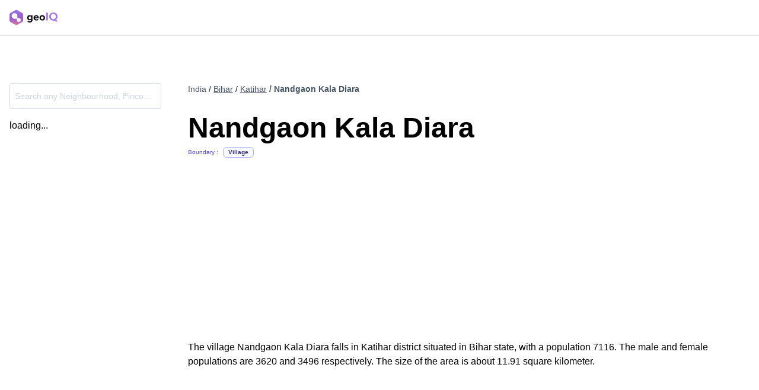

--- FILE ---
content_type: text/html; charset=utf-8
request_url: https://geoiq.io/places/Nandgaon-Kala-Diara/QxDubgO72R
body_size: 4314
content:
<!DOCTYPE html><html><head><meta charSet="utf-8"/><title>Nandgaon Kala Diara, Katihar | Village | GeoIQ</title><meta name="description" content="The village Nandgaon Kala Diara falls in Katihar district situated in Bihar state, with a population 7116. The male and female populations are 3620 and 3496 respectively. The size of the area is about 11.91 square kilometer.
            "/><meta name="viewport" content="width=device-width, initial-scale=1, shrink-to-fit=no"/><meta name="keywords" content="Nandgaon Kala Diara,Village, india pop, pop, census, population, india demography, demographic, retail, retail distribution, population distribution, india gender distribution, age distribution, nearby businesses, pincode, district, subdistrict, state, locality, sub-locality, domino’s, mc Donald, airports , railway stations, download data, free data, alternative data, income distribution, residential area, commercial area, total area, covid, covid vaccination near Nandgaon Kala Diara, vaccination near Nandgaon Kala Diara, vaccination centers,corona vaccination centers,vaccination hospitals,testing centers near Nandgaon Kala Diara, testing near Nandgaon Kala Diara, testing centers,corona testing centers,testing hospitals"/><meta property="og:title" content="Nandgaon Kala Diara | Village | GeoIQ"/><meta property="og:description" content="The village Nandgaon Kala Diara falls in Katihar district situated in Bihar state, with a population 7116. The male and female populations are 3620 and 3496 respectively. The size of the area is about 11.91 square kilometer.
            "/><meta property="og:type" content="website"/><meta property="og:url" content="https://geoiq.io/places/Nandgaon-Kala-Diara/Village"/><meta property="og:image" content="/preview.png"/><meta property="twitter:image" content="/preview.png"/><meta property="twitter:title" content="Nandgaon Kala Diara | Village | GeoIQ"/><meta property="twitter:description" content="The village Nandgaon Kala Diara falls in Katihar district situated in Bihar state, with a population 7116. The male and female populations are 3620 and 3496 respectively. The size of the area is about 11.91 square kilometer.
            "/><meta property="twitter:creator" content="@GeoIQ"/><meta property="twitter:site" content="@GeoIQ"/><link rel="canonical" href="https://geoiq.io/places/Nandgaon-Kala-Diara/QxDubgO72R"/><script type="application/ld+json">{
        "@context":"https://schema.org/",
        "@graph":[
          {
          
            "@type":"Place",
            "name":"Nandgaon Kala Diara",
            "identifier":"QxDubgO72R",
            "additionalProperty":[
              {
                "@type": "PropertyValue",
                "name": "Population",
                "value": "7116"
              },
              {
                "@type": "PropertyValue",
                "name": "Male population",
                "value": "3620"
              },
              {
                "@type": "PropertyValue",
                "name": "Female population",
                "value": "3496"
              },
              {
                "@type": "PropertyValue",
                "name": "Population density",
                "value": "452 people per km²"
              }
            ],
            "address": {
              "@type": "PostalAddress",
              "addressLocality": "Nandgaon Kala Diara",
              "streetAddress": "Nandgaon Kala Diara",
              "addressRegion": "Bihar India"
            },
            "geo": [
              {
              "@type": "GeoCoordinates",
              "latitude": 25.274725,
              "longitude":87.773213
            },
              { "@type":"GeoShape",
                "box": "25.2569984036535 87.7467193919864 25.2904684137863 87.8012771973848"
            }
          ],
          "latitude": 25.274725,
          "longitude":87.773213,
            "url":"https://geoiq.io/places/Nandgaon-Kala-Diara/QxDubgO72R",
            "description":"The village Nandgaon Kala Diara falls in Katihar district situated in Bihar state, with a population 7116. The male and female populations are 3620 and 3496 respectively. The size of the area is about 11.91 square kilometer.
            "
        },
        {
          "@type":"Service",
          "areaServed":"11.91 km²"
        },
        {
          "@type":"Airport",
          "name":"Malda Airport",
          "description":"Nearest Airport"

        },
        {
          "@type":"TrainStation",
          "name":"Sakrigali Jn",
          "description":"Nearest railway station"
        },
        {
          "@type": "BreadcrumbList",
          "itemListElement": [{
            "@type": "ListItem",
            "position": 1,
            "name": "Bihar",
            "item": "https://geoiq.io/places/Bihar/E0WPhLxP9i"
          },
          {
            "@type": "ListItem",
            "position": 2,
            "name": "Katihar",
            "item": "https://geoiq.io/places/Katihar/dWpHUWnF4b"
          },
          {
            "@type": "ListItem",
            "position": 3,
            "name": "Nandgaon Kala Diara",
            "item": "https://geoiq.io/places/Nandgaon-Kala-Diara/QxDubgO72R"
          }]
        }]
      }
      </script><link rel="preload" href="/places/images/geoiq-logo-light.svg" as="image" fetchPriority="high"/><meta name="next-head-count" content="18"/><link rel="preload" href="/places/_next/static/css/0e179d7d73ecf551.css" as="style"/><link rel="stylesheet" href="/places/_next/static/css/0e179d7d73ecf551.css" data-n-g=""/><noscript data-n-css=""></noscript><script defer="" nomodule="" src="/places/_next/static/chunks/polyfills-c67a75d1b6f99dc8.js"></script><script src="/places/_next/static/chunks/webpack-1d4648a45f0fdc9f.js" defer=""></script><script src="/places/_next/static/chunks/main-936890007265fb63.js" defer=""></script><script src="/places/_next/static/chunks/pages/_app-b8cf348ed2cd3350.js" defer=""></script><script src="/places/_next/static/chunks/999-0eeb8649d3855178.js" defer=""></script><script src="/places/_next/static/chunks/pages/%5Bname%5D/%5Buuid%5D-97352e9b994a76c0.js" defer=""></script><script src="/places/_next/static/iZxNWgsSPaeUrzJuuSj_k/_buildManifest.js" defer=""></script><script src="/places/_next/static/iZxNWgsSPaeUrzJuuSj_k/_ssgManifest.js" defer=""></script></head><body><div id="__next"><nav class=" relative w-full py-4 px-4 md:px-auto border-b border-gray-300 sticky top-0 bg-white  z-50"><div class="grid grid-cols-2 gap-4 max-w-7xl mx-auto"><a target="_blank" class="flex items-center justify-start" href="/places/[name]/[uuid]?utm_source=Places%20India&amp;utm_medium=Header&amp;utm_campaign=Places%20India%20Campaign"><div class="cursor-pointer flex items-center"><img alt="NA" fetchPriority="high" width="81" height="24" decoding="async" data-nimg="1" style="color:transparent;max-width:100%;height:auto" src="/places/images/geoiq-logo-light.svg"/></div></a></div><div id="progress-loader-container" class=" h-1.5 absolute -bottom-1.5 left-0 right-0"></div></nav><main class=" max-w-7xl mx-auto px-4 md:px-auto  "><section class="min-h-screen py-4 md:py-16"><div class=""><div class="grid grid-cols-1 md:grid-cols-5 gap-0 md:gap-64 w-full"><section class="md:w-64 col-span-1"><div class="my-4"><div style="position:relative"><input placeholder="Search any Neighbourhood, Pincode, Locality, City, District ..." type="text" class="form-input border px-2 text-slate-900 placeholder-slate-300 focus:!placeholder-slate-300 h-11 boundary-searchbar text-sm  disabled:cursor-not-allowed disabled:opacity-20 w-full border-slate-300 hover:border-indigo-400 focus:border-indigo-400 rounded  focus:outline-none focus:ring-4  focus:ring-indigo-50 hover:ring-4 hover:ring-indigo-50 truncate"/></div></div><div class="hidden md:block"><div>loading...</div></div><div class="hidden md:block"></div></section><div class="min-h-screen col-span-4"><section id="seo-introduction" class="mb-4 md:min-h-[418px]"><div class="mb-8 mt-4"><div class="grid grid-flow-col gap-1 text-slate-900 text-sm justify-start   "><span class="  text-slate-600 ">India</span><span class=" "> / <a href="/places/Bihar/E0WPhLxP9i"><span class="underline cursor-pointer text-slate-600">Bihar</span></a></span><span class=" "> / <a href="/places/Katihar/dWpHUWnF4b"><span class="underline cursor-pointer text-slate-600">Katihar</span></a></span><p class="text-slate-600 font-semibold truncate"> / Nandgaon Kala Diara</p></div></div><section><section><h1 class="mt-0 mb-2 text-5xl font-bold">Nandgaon Kala Diara</h1><div class="grid grid-flow-col auto-cols-max items-center"><span class="text-xxs text-indigo-600 mr-2">Boundary :</span><span class="bg-slate-50 font-semibold border px-2 text-center inline-flex items-center text-xs rounded-md p-0.5 text-xxs border-indigo-300 text-indigo-900">Village</span></div></section><section class="my-8"></section></section></section><section class=""><p class="mb-4 break-words">The village Nandgaon Kala Diara falls in Katihar district situated in Bihar state, with a population 7116. The male and female populations are 3620 and 3496 respectively. The size of the area is about 11.91 square kilometer.
            </p></section><section class="my-8 flex gap-6 overflow-y-scroll md:overflow-hidden min-h-48"><div class="flex align-center gap-4 overflow-scroll"></div></section></div></div></div></section></main><div id="footer" class="sc-aXZVg jbfDsE"><div class=" bg-slate-100/80 px-4 md:px-32 p-12"><div class="sc-aXZVg hzHqSi sc-cwHptR fGNrnd mx-auto"><div class="grid grid-cols-1 md:grid-cols-3 gap-8 md:gap-4"><div class="flex flex-col max-w-72  gap-4"><div class="sc-aXZVg jbfDsE sc-cwHptR jnTeRx"><img src="/places/images/geoiq-logo-light.svg" height="32px" width="110px" alt="geoIQ" class="sc-dAlyuH jhUIVP"/></div><div class="flex flex-col gap-2"><p class="sc-eqUAAy iBidSB">Urbanvault 591, 3rd floor, 22nd cross, 15th Main Rd, HSR Layout, Bengaluru, 560102<br/>Contact us -<!-- --> <a href="mailto:hello@geoiq.io" class="sc-jlZhew cIxdtl">hello@geoiq.io</a><br/>Call us -<!-- --> <a href="tel:+918929982284" class="sc-jlZhew cIxdtl">+91 89299 82284</a></p></div></div><div class="flex gap-4 w-full justify-between"><div class=" flex-1 flex flex-col gap-4 "><p class="sc-eqUAAy hlPkZJ font-semibold text-[#4749ad] text-md">Products</p><div class="flex flex-col gap-4"><a href="#!" target="_blank" aria-label="Console" class="sc-jlZhew fwUSa-D">Console</a><a href="#!" target="_blank" aria-label="Explorer" class="sc-jlZhew fwUSa-D">Explorer</a><a href="#!" target="_blank" aria-label="NoCode ML" class="sc-jlZhew fwUSa-D">NoCode ML</a><a href="#!" target="_blank" aria-label="Address Quality API" class="sc-jlZhew fwUSa-D">Address Quality API</a><a href="#!" target="_blank" aria-label="Retail IQ" class="sc-jlZhew fwUSa-D">Retail IQ</a><a href="#!" target="_blank" aria-label="Data Catalog" class="sc-jlZhew fwUSa-D">Data Catalog</a><a href="#!" target="_blank" aria-label="Docs" class="sc-jlZhew fwUSa-D">Docs</a></div></div><div class=" flex-1 flex flex-col gap-4"><p class="sc-eqUAAy hlPkZJ font-semibold  text-[#4749ad]  text-md">Company</p><div class="flex flex-col gap-4"><a href="#!" target="_blank" class="sc-jlZhew fwUSa-D">Terms and Conditions</a><a href="#!" target="_blank" class="sc-jlZhew fwUSa-D">Privacy Policy</a></div></div></div></div><div class="sc-aXZVg hnFSZm sc-cwHptR fxvJAp"><div class="border my-8"></div><div class="flex flex-col justify-center items-center gap-4"><div class="md:flex text-center gap-1"><p class="sc-eqUAAy igbQXh">© Quantduo Technologies Pvt Ltd <!-- -->2026<!-- -->.</p><p class="sc-eqUAAy igbQXh">All rights reserved.</p></div><div class="flex mb-12 "><a href="#!" target="_blank" aria-label="Medium" rel="noopener" class="sc-jlZhew cIxdtl"><img src="https://frontend-static-files.geoiq.io/assets/svg/medium-logo.svg" alt="M" height="24px" width="24px" class="sc-dAlyuH Tywuu"/></a><a href="https://www.linkedin.com/company/geoiq-io/mycompany" target="_blank" aria-label="Linkedin" rel="noopener" class="sc-jlZhew cIxdtl"><img src="https://frontend-static-files.geoiq.io/assets/svg/linkedin-logo.svg" alt="In" height="24px" width="24px" class="sc-dAlyuH Tywuu"/></a></div></div></div></div></div></div><script type="text/javascript" id="hs-script-loader" async="" defer="" src="//js.hs-scripts.com/23943117.js"></script></div><script id="__NEXT_DATA__" type="application/json">{"props":{"pageProps":{"fileReadError":false,"redirectTo400":false,"poiPrimaryData":{"area":"11.91","count_of_airports":"","count_of_stations":"","country":"India","dist_airport":"36.86","dist_station":"5.51","district":"Katihar","district_id":"dWpHUWnF4b","female_population":"3496","latitude":"25.274725","longitude":"87.773213","male_population":"3620","name":"Nandgaon Kala Diara","ne_lat":"25.2904684137863","ne_lng":"87.8012771973848","nearest_airport":"Malda Airport","nearest_station":"Sakrigali Jn","population_density":"452","state":"Bihar","state_id":"E0WPhLxP9i","subdistrict":"Amdabad","sw_lat":"25.2569984036535","sw_lng":"87.7467193919864","total_population":"7116","type":"Village","uuid":"QxDubgO72R","wiki_link":"","similar_to":[{"name":"Bhagwanpur","uuid":"LFGHOZZaes"},{"name":"Karimullahpur","uuid":"j86nBNkIL3"},{"name":"River Block","uuid":"wlPTwIpZSb"},{"name":"Untmari","uuid":"GdJC58hvJH"},{"name":"Par Diara","uuid":"vAh3Dv96Fn"},{"name":"Ahmadabad","uuid":"j3M3rXKYC5"},{"name":"Sakari Galiurf Kala Diara","uuid":"Pw0m2xudhf"}]},"poiSecondaryData":{"brands":[],"cat_perc_top10":"","uuid":"QxDubgO72R","pois_top10":["School"],"pop_data":[{"_1":3786,"_2":3330,"age":40,"age_label":"40 - 44 years"},{"_1":3803,"_2":3313,"age":65,"age_label":"65 years \u0026 above"},{"_1":3698,"_2":3418,"age":10,"age_label":"10 - 14 years"},{"_1":3735,"_2":3381,"age":45,"age_label":"45 - 49 years"},{"_1":4016,"_2":3100,"age":15,"age_label":"15 - 19 years"},{"_1":3669,"_2":3447,"age":60,"age_label":"60 - 64 years"},{"_1":3725,"_2":3391,"age":20,"age_label":"20 - 24 years"},{"_1":3912,"_2":3204,"age":50,"age_label":"50 - 54 years"},{"_1":3612,"_2":3504,"age":25,"age_label":"25 - 29 years"},{"_1":3666,"_2":3450,"age":35,"age_label":"35 - 39 years"},{"_1":3612,"_2":3504,"age":55,"age_label":"55 - 59 years"},{"_1":3568,"_2":3548,"age":30,"age_label":"30 - 34 years"},{"_1":3625,"_2":3491,"age":0,"age_label":"0 - 4 years"},{"_1":3641,"_2":3475,"age":5,"age_label":"5 - 9 years"}]},"roadPoiData":null,"errorFiles":[]},"__N_SSP":true},"page":"/[name]/[uuid]","query":{"name":"Nandgaon-Kala-Diara","uuid":"QxDubgO72R"},"buildId":"iZxNWgsSPaeUrzJuuSj_k","assetPrefix":"/places","isFallback":false,"isExperimentalCompile":false,"gssp":true,"scriptLoader":[]}</script></body></html>